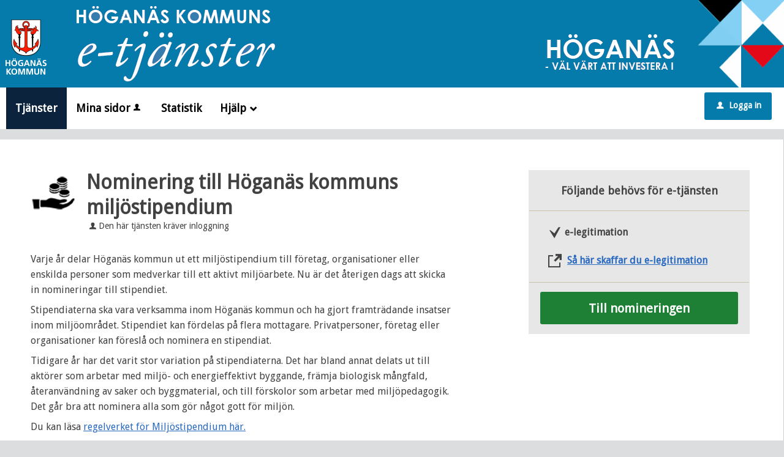

--- FILE ---
content_type: text/html;charset=ISO-8859-1
request_url: https://minasidor.hoganas.se/oversikt/overview/795
body_size: 15591
content:
<!DOCTYPE html><!--[if lt IE 7]><html class="no-js lt-ie9 lt-ie8 lt-ie7"><![endif]--><!--[if IE 7]><html class="no-js lt-ie9 lt-ie8"><![endif]--><!--[if IE 8]><html class="no-js lt-ie9"><![endif]--><!--[if gt IE 8]><!--><html class="no-js"><!--<![endif]--><head><META http-equiv="Content-Type" content="text/html; charset=ISO-8859-1">
<meta http-equiv="Content-Type" content="text/html; charset=ISO-8859-1">
<meta name="viewport" content="width=device-width, initial-scale=1, maximum-scale=1">
<meta name="keywords" content="Open ePlatform, E-tj&auml;nster H&ouml;gan&auml;s">
<meta name="description" content="K&amp;auml;nner du till ett f&amp;ouml;retag, organisation eller person som g&amp;ouml;r stor skillnad f&amp;ouml;r milj&amp;ouml;n? D&amp;aring; vill vi g&amp;auml;rna att du nominerar den till H&amp;ouml;gan&amp;auml;s kommuns milj&amp;ouml;stipendium.&amp;nbsp;">
<title>Nominering till H&ouml;gan&auml;s kommuns milj&ouml;stipendium - H&ouml;gan&auml;s kommun</title>
<link rel="shortcut icon" href="/favicon.ico">
<link rel="stylesheet" href="/css/global.css">
<link rel="stylesheet" href="/css/header.css">
<link rel="stylesheet" href="/css/layout.css">
<link rel="stylesheet" href="/css/modules.css">
<link rel="stylesheet" href="/css/interface.css">
<link rel="stylesheet" href="/css/openhierarchy.css">
<link rel="stylesheet" href="/css/overrides.css">
<script type="text/javascript" src="/js/vendor/modernizr-2.6.2.min.js"></script><script type="text/javascript" src="/static/global/jquery/jquery.js"></script><script type="text/javascript" src="/static/global/jquery/jquery-migrate.js"></script><script type="text/javascript" src="/static/global/jquery/jquery-ui.js"></script><script type="text/javascript" src="/js/init-modernizr.js"></script>
<link rel="stylesheet" type="text/css" href="/static/global/modal/accessible-modal.css?v=OwbZzbpz9L6nNYJA">
<link rel="stylesheet" type="text/css" href="/static/f/1/209/css/flowengine.css?v=OwbZzbpz9L6nNYJA">
<link rel="stylesheet" type="text/css" href="/static/f/1/209/css/targetgroupflowbrowser.css?v=OwbZzbpz9L6nNYJA">
<script src="/static/global/js/focus-trapper.js?v=OwbZzbpz9L6nNYJA"></script><script src="/static/global/modal/accessible-modal.js?v=OwbZzbpz9L6nNYJA"></script><script src="/static/f/1/209/js/jquery.blockui.js?v=OwbZzbpz9L6nNYJA"></script><script src="/static/f/1/209/js/flowengine.helpdialog.js?v=OwbZzbpz9L6nNYJA"></script><script src="/static/f/1/209/js/flowengine.js?v=OwbZzbpz9L6nNYJA"></script><script src="/static/f/1/209/js/flowengine.step-navigator.js?v=OwbZzbpz9L6nNYJA"></script><script src="/static/f/1/209/js/jquery.expander.min.js?v=OwbZzbpz9L6nNYJA"></script><script src="/static/f/1/209/js/flowinstancebrowser.js?v=OwbZzbpz9L6nNYJA"></script><script src="/static/f/1/209/js/jquery.cookie.js?v=OwbZzbpz9L6nNYJA"></script><script src="/static/f/1/209/js/targetgroupflowbrowser.js?v=OwbZzbpz9L6nNYJA"></script><script type="text/javascript" src="/js/fastclick.js"></script><script type="text/javascript" src="/js/init-menus.js"></script>
</head><body>
<header>
<img src="/images/diamanter.png" class="floatright" id="diamonds"><img src="/images/top-text-right.png" class="floatright" id="top-text-right"><div class="top container"><p><a href="https://www.hoganas.se"><img alt="" src="/images/logo.png" style="margin:10px 0 0; max-width:100% !important" /></a> <img alt="" id="top-text" src="/images/top-text.png" /></p>
</div>
<nav>
<div class="container">
<a class="only-mobile" href="#" id="toggle-primary" data-icon-before="L">Meny</a>
<ul class="primary">
<li class="active selected">
<a title="Tj&auml;nster" href="/oversikt"><span>Tj&auml;nster</span></a>
</li>
<li>
<a href="/minasidor" title="Mina sidor">Mina sidor<i data-icon-before="u" title="Mina sidor kr&auml;ver inloggning." class="vertical-align-middle"></i></a>
</li>
<li class="">
<a title="Statistik" href="/statistik"><span>Statistik</span></a>
</li>
<li class=" dd">
<div class="marker"></div>
<a title="Hj&auml;lp"><span>Hj&auml;lp<span class="icon">_</span></span></a>
<div class="submenu">
<ul>
<li class="">
<a title="Personuppgifter" href="/help/page/gdpr"><span class="icon arrow"><i data-icon-before=">"></i></span><span class="text">Personuppgifter</span></a>
</li>
<li class="">
<a title="E-legitimation" href="/help/page/eleg"><span class="icon arrow"><i data-icon-before=">"></i></span><span class="text">E-legitimation</span></a>
</li>
<li class="">
<a title="E-tj&auml;nster och Mina sidor" href="/help/page/tjansterminasidor"><span class="icon arrow"><i data-icon-before=">"></i></span><span class="text">E-tj&auml;nster och Mina sidor</span></a>
</li>
<li class="">
<a title="Webbl&auml;sare och cookies" href="/help/page/cookies"><span class="icon arrow"><i data-icon-before=">"></i></span><span class="text">Webbl&auml;sare och cookies</span></a>
</li>
</ul>
</div>
</li>
</ul>
<div class="user">
<a href="/oversikt/overview/795?triggerlogin=1" class="logged-out" title="Logga in"><i>u</i>Logga in</a>
</div>
</div>
</nav>
</header>
<div class="main container" role="main">
<div class="top-content"></div>
<div class="content-wide "><div id="FlowBrowser" class="contentitem">
<script type="text/javascript">
			userFavouriteModuleURI = '';
		</script>
<section class="no-pad-tablet flow-overview">
<div class="section-inside">
<div class="heading-wrapper">
<figure>
<img alt="" src="/oversikt/icon/1343"></figure>
<div class="heading">
<h1 id="flow_1343" class="xl">Nominering till H&ouml;gan&auml;s kommuns milj&ouml;stipendium</h1>
<span data-icon-before="u" class="marginleft">Den h&auml;r tj&auml;nsten kr&auml;ver inloggning</span>
</div>
</div>
<div class="description">
<div class="position-relative use-expandable">
<a href="#" role="button" class="btn btn-light btn-inline btn-readmore" title="L&auml;s mer">L&Auml;S MER</a>
<div class="readmore-text"><p>Varje &aring;r delar H&ouml;gan&auml;s kommun ut ett milj&ouml;stipendium till f&ouml;retag, organisationer eller enskilda personer som medverkar till ett aktivt milj&ouml;arbete. Nu &auml;r det &aring;terigen dags att skicka in nomineringar till stipendiet.</p>

<p>Stipendiaterna ska vara verksamma inom H&ouml;gan&auml;s kommun och ha gjort framtr&auml;dande insatser inom milj&ouml;omr&aring;det. Stipendiet kan f&ouml;rdelas p&aring; flera mottagare. Privatpersoner, f&ouml;retag eller organisationer kan f&ouml;resl&aring; och nominera en stipendiat.</p>

<p>Tidigare &aring;r har det varit stor variation p&aring; stipendiaterna. Det har bland annat delats ut till akt&ouml;rer som arbetar med milj&ouml;- och energieffektivt byggande, fr&auml;mja biologisk m&aring;ngfald,&nbsp; &aring;teranv&auml;ndning av saker och byggmaterial, och till f&ouml;rskolor som arbetar med milj&ouml;pedagogik. Det g&aring;r bra att nominera alla som g&ouml;r n&aring;got gott f&ouml;r milj&ouml;n.</p>

<p>Du kan l&auml;sa <a href="/fileconnector/file/kfs-2017-07---bestammelser-for-hoganas-kommuns-miljostipendium_1_.pdf" target="_blank">regelverket f&ouml;r Milj&ouml;stipendium h&auml;r. </a></p></div>
</div>
<div class="about-flow-extension full border border-radius-small noexpander simplebox textcontent">
<h2 class="simplebox-title">
<button id="simplebox-header-owner" class="simplebox-header" aria-expanded="false" aria-controls="simplebox-owner">Behandling av personuppgifter</button>
</h2>
<section id="simplebox-owner" aria-labelledby="simplebox-header-owner" class="simplebox-content" style="display: none"><h3>Personuppgifter som behandlas</h3><ul>
<li>Namn</li>
<li>E-postadress</li>
<li>Personnummer</li>
<li>Mobiltelefonnummer</li>
</ul><h3>&Auml;ndam&aring;let med behandlingen</h3><p>Vi beh&ouml;ver dina personuppgifter f&ouml;r att ...<span style="background-color:#f1c40f">H&auml;r forts&auml;tter du med att beskriva&nbsp;varf&ouml;r behandlingen av personuppgifter &auml;r n&ouml;dv&auml;ndig, &auml;ndam&aring;let med att behandla personuppgifter. </span></p>

<p><span style="background-color:#f1c40f">H&auml;r kan du ta hj&auml;lp av beskrivningen i Artikel 30-register och din f&ouml;rvaltnings kontaktperson f&ouml;r dataskydd / personuppgifter. N&auml;r du &auml;r klar tar du bort denna gulmarkerade text.</span></p>

<p>&nbsp;</p><h3>R&auml;ttslig grund f&ouml;r behandlingen</h3><h3>Lagringstid</h3><p>10 &aring;r</p><h3>&Ouml;vrigt om lagringstid</h3><p>Personuppgifterna lagras och gallras i enlighet med de best&auml;mmelser som framg&aring;r av n&auml;mndens dokumenthanteringsplan. Mer information finns p&aring; <a href="http://www.hoganas.se">www.hoganas.se</a></p><h3>&Ouml;vriga upplysningar</h3><p>Personuppgiftsbehandling i enlighet med best&auml;mmelserna i GDPR (EU 2016/679) hindrar inte utl&auml;mnande av allm&auml;n handling i enlighet med offentlighets- och sekretesslagen (2009:400).</p>

<p>Du har r&auml;tt att kontakta oss om du vill ha ut information om de uppgifter vi har om dig, f&ouml;r att beg&auml;ra r&auml;ttelse, &ouml;verf&ouml;ring eller f&ouml;r att beg&auml;ra att vi begr&auml;nsar behandlingen, f&ouml;r att g&ouml;ra inv&auml;ndningar eller beg&auml;ra radering av dina uppgifter.</p>

<p>Om du vill komma i kontakt med dataskyddsombudet kan du mejla till: <a href="mailto:dso.hoganas@jpinfonet.se" rel="noreferrer noopener" target="_blank" title="mailto:dso.hoganas@jpinfonet.se">dso.hoganas@jpinfonet.se</a>.</p>

<p><strong>Om du har skyddade personuppgifter</strong><br />
Det &auml;r viktigt att du ber&auml;ttar f&ouml;r oss om du har skyddade personuppgifter. Orsaken &auml;r att handlingar och uppgifter som kommer in till oss oftast blir allm&auml;nna handlingar och att dina uppgifter ska hanteras p&aring; ett s&auml;kert s&auml;tt.<br />
Du kan anv&auml;nda v&aring;ra e-tj&auml;nster &auml;ven om du har skyddade personuppgifter. Om du eller n&aring;gon i familjen har skyddade personuppgifter b&ouml;r du alltid upplysa oss om det innan du loggar in i e-tj&auml;nsten.<br />
Du v&auml;lkommen att h&ouml;ra av dig till kommunens servicecenter p&aring; telefonnummer 042-33 71 00. Vi kommer d&aring; kunna upplysa dig om vilka uppgifter som &auml;r n&ouml;dv&auml;ndiga att l&auml;mna i ditt &auml;rende.<br />
Mer information finns p&aring;&nbsp;<a href="https://www.skatteverket.se/privat/folkbokforing/skyddadepersonuppgifter.4.18e1b10334ebe8bc80001711.html" id="menur6p8" rel="noreferrer noopener" target="_blank" title="https://www.skatteverket.se/privat/folkbokforing/skyddadepersonuppgifter.4.18e1b10334ebe8bc80001711.html">Skatteverket om skyddade personuppgifter</a></p><h3>L&auml;mna klagom&aring;l p&aring; personuppgiftshantering</h3><p>Integritetsmyndigheten IMY &auml;r tillsynsmyndighet.&nbsp;Du har r&auml;tt att l&auml;mna in klagom&aring;l till Integritetsmyndigheten om du anser att dina personuppgifter behandlas i strid med dataskyddsf&ouml;rordningen. Du hittar information p&aring; IMY:s hemsida&nbsp;<a href="https://www.imy.se/">Integritetsskyddsmyndighetens startsida | IMY - Integritetsskyddsmyndigheten</a></p>
<h3>Personuppgiftsansvarig</h3>
<p>Kommunstyrelsen<br>
<a href="mailto:kommunen@hoganas.se" title="Skicka e-post till: kommunen@hoganas.se">kommunen@hoganas.se</a>
</p>
</section>
</div>
<div class="about-flow-extension full border border-radius-small noexpander simplebox textcontent">
<h2 class="simplebox-title">
<button id="simplebox-header-contact" class="simplebox-header" aria-expanded="false" aria-controls="simplebox-contact">Fr&aring;gor om e-tj&auml;nsten</button>
</h2>
<section id="simplebox-contact" aria-labelledby="simplebox-header-contact" class="simplebox-content" style="display: none">
<p>Fredrik Seger<br>
<a href="mailto:fredrik.seger@hoganas.se" title="Skicka e-post till: fredrik.seger@hoganas.se">fredrik.seger@hoganas.se</a>
</p>
</section>
</div>
</div>
</div>
<div class="aside-inside start-flow-panel has-steps">
<div class="section yellow">
<h2 class="bordered">F&ouml;ljande beh&ouml;vs f&ouml;r e-tj&auml;nsten</h2>
<ul class="checklist textcontent">
<li>e-legitimation</li>
<li class="link">
<a href="https://www.skatteverket.se/foretagochorganisationer/sjalvservice/allaetjanster/omelegitimation.106.8dcbbe4142d38302d714d8.html?q=e-legitimation" target="_blank">S&aring; h&auml;r skaffar du e-legitimation</a>
</li>
</ul>
<div class="btn-wrapper">
<a class="btn btn-green xl full" href="/oversikt/flow/1343" aria-label="Till nomineringen&nbsp;-&nbsp;Nominering till H&ouml;gan&auml;s kommuns milj&ouml;stipendium">Till nomineringen</a>
</div>
</div>
</div>
<div class="section-full no-pad-tablet">
<h2 class="h1 hide-tablet">Du kommer att g&aring; igenom f&ouml;ljande steg:</h2>
<div class="service-navigator-wrap summary">
<div>
<a data-icon-after="<" href="#" class="js-prev disabled" aria-label="F&ouml;reg&aring;ende"><span>F&ouml;reg&aring;ende</span></a>
<ol class="service-navigator primary navigated">
<li>
<span data-step="1">Nominera till Milj&ouml;stipendium</span>
</li>
<li>
<span data-step="2">Skicka in</span>
</li>
</ol>
<a data-icon-after=">" href="#" class="js-next" aria-label="N&auml;sta"><span>N&auml;sta</span></a>
</div>
</div>
</div>
</section>
</div>
</div>
</div>
<footer>
<div class="innerFooter">
<div class="content clearfix">
<div class="tab logotab">
<img src="/images/logo_footer.png" alt="H&ouml;gan&auml;s kommun"></div>
<div class="tab tab1">
<div class="text">
<h3>H&ouml;gan&auml;s kommun</h3>
<div>
<p>
<strong>
												Bes&ouml;ksadress
												<br>
</strong>
											Stadshuset
											<br>
												Centralgatan 20
												<br>263 82 H&ouml;gan&auml;s
										</p>
<p>
<strong>
												Leveransadress
												<br>
</strong>
											Torggatan 4
											<br>263 38
												H&ouml;gan&auml;s
										</p>
<p>
<strong>Organisationsnummer</strong>
<br>212000-1165
										</p>
</div>
</div>
</div>
<div class="tab tab2">
<h3>Kontakta kommunen</h3>
<div>
<p>
										Telefon 042 - 33 71 00
										<br>
										Fax 042 - 34 99 16
										<br>
<a title="Kommunens e-post" href="https://www.hoganas.se/EmailEncoder/EmailProtector.aspx?s=7mFVhKUguccr5NhY6VHmLw%3d%3d&amp;e=%2fz4aLwMj2dqI1Pv5PBJ1YWVSyXwS7Qt1rirfT3zcywA%3d&amp;l=sv">Skicka e-post</a>
</p>
<p>
										Bes&ouml;kstid vardagar
										<br>Klockan 08.00-17.00
									</p>
<p>Journummer 042 - 34 36 00</p>
<p>
<a title="Press- och informationsmaterial" href="https://minasidor.hoganas.se/Invanare/Kommun--politik/Press--och-informationsmaterial/">Press- och informationsmaterial</a>
</p>
<p>
										H&ouml;gan&auml;s &auml;r en del av
										<a title="Familjen Helsingborg" href="http://www.familjenhelsingborg.se" target="_blank">Familjen Helsingborg</a>
</p>
</div>
</div>
<div class="tab tab4">
<div class="linklist">
<h3>Du kan &auml;ven hitta oss h&auml;r</h3>
<a href="https://www.hoganas.se/Samlingsplats/Sociala-medier/Facebook11/" class="facebook">Facebook</a><a href="https://www.hoganas.se/Samlingsplats/Sociala-medier/Hoganas-pa-Twitter1/" class="twitter">Twitter</a><a href="https://www.hoganas.se/Samlingsplats/Sociala-medier/Bloggar/" class="blog">Bloggar</a><a href="https://www.hoganas.se/Samlingsplats/Sociala-medier/Instagram/" class="instagram">Instagram</a><a href="https://www.hoganas.se/Samlingsplats/Sociala-medier/youtube/" class="youtube">YouTube</a><a href="https://www.hoganas.se/Samlingsplats/Sociala-medier/Soundcloud/" class="soundcloud">Soundcloud</a><a href="https://www.hoganas.se/Samlingsplats/Sociala-medier/linkedin/" class="linkedIn">LinkedIn</a>
</div>
</div>
<div class="tab lasttab">
<span></span>
</div>
</div>
</div>
</footer>
</body></html>


--- FILE ---
content_type: text/css
request_url: https://minasidor.hoganas.se/css/overrides.css
body_size: 12176
content:
@CHARSET "ISO-8859-1";

@import url(https://fonts.googleapis.com/css?family=Droid+Sans:400italic,600italic,400,300,800,600);

html, body {
	background-color: #dcddde;
}

body {
	font-family: "Droid Sans",arial,sans-serif;
}

.btn, .service-navigator li span::before {
	font-family: "Droid Sans",arial,sans-serif;
}

.service-navigator li span::before {
    line-height: 20px;
}

.service-navigator li span {
}

.btn.btn-light {
	background-color: #dcddde;
}

.btn.btn-blue, .btn.btn-search, header .user .logged-out, .btn.btn-blue:focus, .btn.btn-search:focus, header .user .logged-out:focus {
	background-color: #057BAB;
}

.btn.btn-blue,.btn.btn-search,header .user .logged-out {
	background-color: #057BAB !important;
}
.btn.btn-blue:focus, .btn.btn-search:focus, header .user .logged-out:focus {
	border-top: 1px solid #057BAB;
  	box-shadow: none;
}

.btn.btn-blue:hover, .btn.btn-search:hover, header .user .logged-out:hover {
  	background: #2a5b90;
}

.search-wrapper .search .input-wrapper.focus input[type="text"], .search-wrapper .search .input-wrapper.focus .symbol {
	border-color: #057BAB;
}

header nav {
	background-color: #FFFFFF;
}

header .user .logged-in .toggler {
	background-color: #FFFFFF;
	border: none;
}

header nav ul li a {
	color: #057BAB;
	font-size: 18px;
}

header nav ul.right li a i {
	color: #057BAB;
	text-shadow: none;
}

header nav ul.primary > li > a {
	padding: 20px 15px 21px;
}

header .user .logged-in .submenu ul li a .arrow {
	padding-left: 8px;
}

header .user .logged-in.active .toggler {
	border: none;
	background-color: #fff;
}

header .user .logged-in.active .toggler i {
	color: #424242;
}

header .user .logged-in .submenu ul li.bordered-link, header nav ul li .submenu ul li.bordered-link {
	border-bottom: 4px solid #164679;
}

header .user .logged-in .submenu ul li.bordered-link:hover, header nav ul li .submenu ul li.bordered-link:hover {
	border-bottom: 4px solid #2a5b90;
}

header .user .logged-in .submenu ul li a:hover {
	color: #2a5b90;
}

header nav ul {
	padding: 0;
}

header nav ul li.active, header nav ul li.active.dd, header nav ul.right li.active {
	background-color: #0B233D;
	box-shadow: none;
	border-right: none;
}

header nav ul li.active a span, header nav ul li.active.dd a span, header nav ul.right li.active a span {
	color: #FFFFFF;
}

header nav ul.right li a:focus {
	text-decoration: none;
}

header .submenu ul li.active a span {
	color: #2a5b90 !important;
}

header nav ul li:hover, header nav ul li.active:hover, header nav ul li.active.dd:hover, header nav ul.right li.active:hover {
	background-color: #0b233d;
	box-shadow: none;
	border-right: none;
}

header nav ul li .submenu ul li a .text {
	color: #000000;
}

header nav ul li.active .marker {
	display: none;	
}

header nav ul.right li.active .marker {
	display: block;
}

header nav ul li a, header .user .logged-in h2, header nav ul li .submenu ul li a, header .user .logged-in .submenu ul li a {
    text-shadow: none;
    color: #000000;
}

header nav ul li .submenu {
	box-shadow: 0 10px 18px rgba(0, 0, 0, 0.24);
}

.tags-wrapper .tags ul li a, .tags-wrapper .tags ul li a:hover, .footer-button,
.list-table li a:not(.delete_favourite):not(.delete):hover, .list-table li a:not(.delete_favourite):not(.delete):focus,
.previews li a:hover h2, .previews li a:focus h2 {
	color: #02639c;
}

.top.container img {
	-webkit-transition:height 0.2s ease-in-out 0s;
	transition: height 0.2s ease-in-out 0s;
}

.top.container p {
	margin-top: 10px;
	margin-bottom: 10px;
}

#top-text{
	margin-left:45px;
}

#top-text-right{
	margin-right:25px;
	margin-top: 44px;
}

div.loginprovider{
	width: 47%;
	float: left;
	border: 1px solid #ECECEC;
	padding: 10px;
	min-height: 282px;
	border-radius: 5px;
	margin-right: 10px;
}

#diamonds{
	height: 143px;
}

@media screen and (max-width: 1004px) {
	.top.container img {
		height: 70px;
	}
	
	#diamonds{
		height: 100px;
	}
	
	#top-text{
		margin-left:35px;
	}
	
	#top-text-right{
		display:none;
	}
}

@media screen and (max-width: 767px) {
	.top.container img {
		height: 60px;
	}
	
	#diamonds{
		height: 90px;
	}
	
	#top-text{
		margin-left:25px;
		height: 50px;
	}
	
	#top-text-right{
		display:none;
	}
	
div.loginprovider{
	width: 100%;
	float: none;
}	
}

.aside-inside .section.yellow, .summary-buttons li.flagged a, .btn.btn-file {
	background-color: #e7e7e7;
}

.panel-wrapper.follow, .panel-wrapper.yellow {
	background-color: #fcefcf;
}

/* Footer */

footer {
    background: #057BAB none repeat scroll 0 0;
    box-shadow: 0 500px 0 500px #057BAB;
    color: white;
    padding: 0px 25px;
}

footer a[href^="tel"] {
    color: #fff;
}

footer .container {
    background-color: #057BAB;
    margin: 0 auto;
    padding: 0;
    position: relative;
    max-width: 964px;
}

footer .container::after {
    clear: both;
    content: " ";
    display: block;
    height: 0;
    visibility: hidden;
}

footer .container .column, footer .container .columns {
	display: inline;
	float: left;
}

footer .container .two.columns {
    width: 226px;
}

footer .container .six.columns {
    max-width: 718px;
}

footer .container .eight.columns {
    max-width: 964px;
}

footer .container .column.alpha, footer .container .columns.alpha {
    margin-left: 0;
}

footer .container .column.omega, footer .container .columns.omega {
    margin-right: 0;
}

footer .container .row {
    margin-bottom: 20px;
}

footer h2 {
    color: #fff;
    font-size: 21px;
    font-weight: bold;
    margin: 0 0 20px;
    padding-bottom: 3px;
    line-height: 1.2em;
}

footer h3 {
    color: #fff;
    font-size: 16px;
    font-weight: bold;
    line-height: 1.25em;
    margin-bottom: 8px;
}

footer a.white {
    border-bottom: 1px dotted white;
    color: #fff;
    padding: 1px;
}

footer div.box {
    font-size: 14px;
    margin-bottom: 20px !important;
}

footer i.facebook {
    background: transparent url("../images/icon_footer_facebook.png") no-repeat scroll left center;
    padding-right: 22px;
}

footer .container .subFooterOrg {
    float: left;
    margin-top: 20px;
    padding: 2px 0;
}

@media screen and (max-width: 1320px) {
	header .top.container {
		padding-left: 9px;
	}
	header nav ul {
		padding-left: 10px;
	}
}

@media screen and (max-width: 1320px) and (min-width: 1004px) {
	footer {
		margin-top: 16px;
	}
}

header {
	background: #057BAB;
}

header .top {
	background-color: #057BAB;
	max-width: 876px;
}

/* Ugly IE workaround */
@media screen and (-ms-high-contrast: active), (-ms-high-contrast: none) {

	header .top {
		max-width: 470px;
	}
}

.popular-flows-wrapper {
	background: #057BAB !important;
}

.popular-flows-wrapper .inner > h2 {
	color: #FFFFFF
}

header nav #toggle-primary {
	color: #057BAB;
}

ul.flow-list li figure img {
	border-radius: 0;
}

.popular-flows-wrapper .btn.btn-blue {
  background-color: #0B233D !important;
}

.search-result-wrapper {
	background-color: #e7e7e7 !important;
}

.filters-wrapper .filter-list.flowtypes {
	display: none;
}

ul.flow-list li figure img {
	border-radius: 0% !important;
}

/********************************************
    Footer
********************************************/

#footer {
    width: 100%;
}

.school #footer {
    background: #003F74;
    border-bottom: none;
}

#footer .tab4 ul li {
    padding: 0.5px 0;
}

.innerFooter {
    padding: 25px 15px;
    margin-top: 25px;
    max-width: 1170px;
    overflow: hidden;
    margin-right: auto;
    margin-left: auto;
    color: #fff;
    box-sizing: border-box;
    background: url(../images/Diamanter-sidfot.gif);
    background-size: 140px;
    background-repeat: no-repeat;
    background-position: right 15px top;
}

    .innerFooter a {
        color: #fff;
    }

    .innerFooter .content {
        line-height: 1.3;
        
    }

        .innerFooter .content .tab {
            box-sizing: border-box;
            float: left;
            width: 25%;
            padding: 10px;
            position: relative;
            z-index: 10;
        }

        .innerFooter .content .logotab {
            padding-left: 0;
        }

            .innerFooter .content .logotab img {
                width: 80px;
                max-width: 80px;
                padding-top: 50px;
            }

        .innerFooter .content .lasttab {
            padding-right: 0;
            padding-top: 80px;
        }

            .innerFooter .content .lasttab a {
                float: right;
            }

        .innerFooter .content .tab h3 {
            font-size: 100%;
            padding-bottom: 8px;
            margin-bottom: 7px;
            font-weight: bold;
        }

        .innerFooter .content .tab4 .linklist a {
            display: block;
            height: 18px;
            padding: 0 0 10px 23px;
            margin: 0;
        }

        .innerFooter .content .tab4 .linklist a {
            position: relative;
        }

            .innerFooter .content .tab4 .linklist a:before {
                content: "";
                font-family: FontAwesome;
                left: 0;
                position: absolute;
                top: 0;
            }

@font-face {
    font-family: 'FontAwesome';
    src: url('../fonts/fontawesome-webfont.eot?v=3.0.1');
    src: url('../fonts/fontawesome-webfont.eot?#iefix&v=3.0.1') format('embedded-opentype'), url('../fonts/fontawesome-webfont.woff?v=3.0.1') format('woff'), url('../fonts/fontawesome-webfont.ttf?v=3.0.1') format('truetype');
    font-weight: normal;
    font-style: normal;
}

.innerFooter .content .tab4 .linklist a.facebook:before { 
    content: "\f230";
}

.innerFooter .content .tab4 .linklist a.twitter:before { 
     content: "\f099" !important; 
}

.innerFooter .content .tab4 .linklist a.blog:before { 
    content: "\f02d";
}

.innerFooter .content .tab4 .linklist a.instagram:before { 
    content: "\f16d";
}

.innerFooter .content .tab4 .linklist a.youtube:before { 
    content: "\f167";
}

.innerFooter .content .tab4 .linklist a.pinterest:before { 
    content: "\f0d2";
}

.innerFooter .content .tab4 .linklist a.soundcloud:before { 
    content: "\f1be";
}

.innerFooter .content .tab4 .linklist a.linkedIn:before { 
    /*position: relative;*/
    z-index: 100;
    content: "\f0e1";
}

.innerFooter .content p {
    padding: 0;
}

#absoluteFooter {
    width: 100%;
    background: #057BAB;
}

    #absoluteFooter .content {
        position: relative;
        margin-left: auto;
        margin-right: auto;
        max-width: 940px;
        padding: 10px;
        min-height: 50px;
    }

        #absoluteFooter .content span {
            background: url(../images/graphics.png) no-repeat right top;
            padding-right: 60px;
            padding-top: 103px;
            display: inline-block;
            position: absolute;
            bottom: 58px;
            right: 0;
            height: 17px;
            width: 240px;
        }

.school #absoluteFooter .content span {
    visibility: hidden;
    padding-right: 0;
}

#absoluteFooter .content span a {
    color: #fff;
}

.school #absoluteFooter .content span a {
    visibility: visible;
}

#absoluteFooter .content img {
    width: 5%;
}

@media (max-width: 768px) {
    .innerFooter .content .tab {
            width: 50%;
            padding: 10px 0;
        }

    .innerFooter .content .lasttab a {
        float: none;
    }
}

@media (max-width: 650px) {
    .innerFooter .content .tab {
            width: 100%;
        }

    .innerFooter .content .logotab img {
        padding-top: 0;
    }
}

input[type="radio"]:checked + label::before {
	line-height: 17px;
}